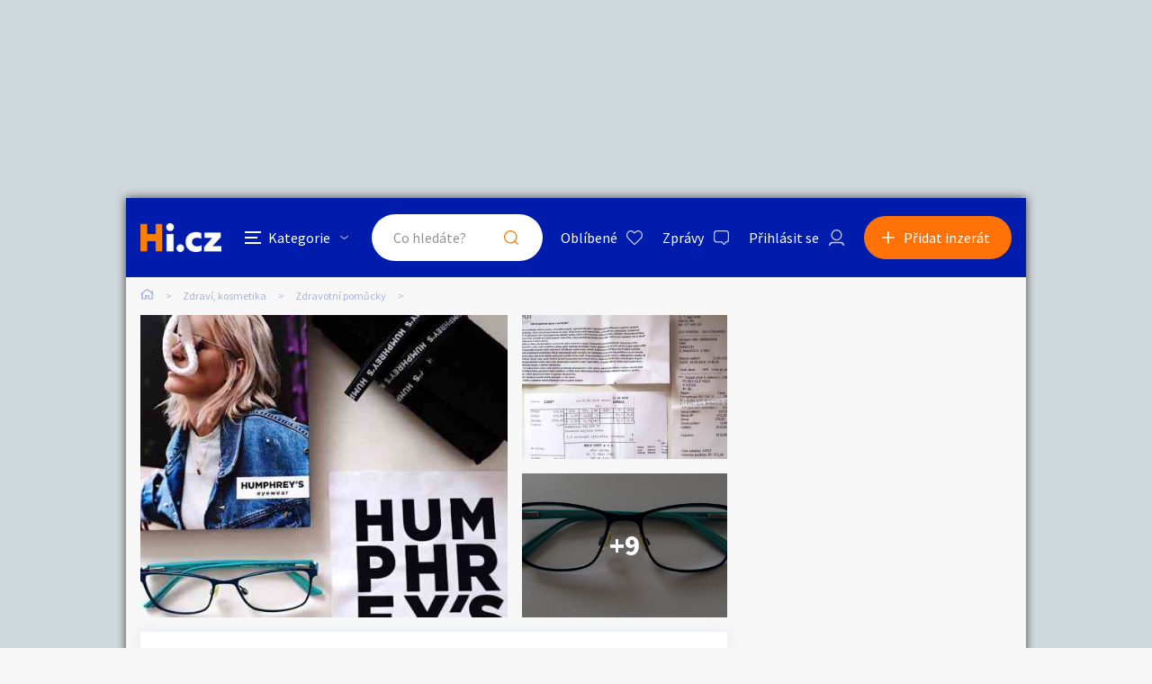

--- FILE ---
content_type: text/html; charset=utf-8
request_url: https://zdravi.hyperinzerce.cz/zdravotni-pomucky/inzerat/13835067745157517509-dioptricke-bryle-humphrey-s-na-blizko-antireflex-nabidka-zlin
body_size: 13341
content:

<!DOCTYPE html>
<html lang="cs">
<head>
    <script>
        window.dataLayer = window.dataLayer || [];
    </script>
    
    

    
<script>
    var dataLayer = window.dataLayer || [];
        dataLayer.push({ 'adStatus': 'Published' });
        dataLayer.push({ 'pageType': 'inzerat' });
</script>




        
<!-- Google Analytics -->
<!-- Analytics are loaded from gtm.js -->
<!-- End Google Analytics -->
<!-- Google Tag Manager -->
<script>
        (function (w, d, s, l, i) {
            w[l] = w[l] || []; w[l].push({
                'gtm.start':
                    new Date().getTime(), event: 'gtm.js'
            }); var f = d.getElementsByTagName(s)[0],
                j = d.createElement(s), dl = l != 'dataLayer' ? '&l=' + l : ''; j.async = true; j.src =
                    'https://www.googletagmanager.com/gtm.js?id=' + i + dl; f.parentNode.insertBefore(j, f);
        })(window, document, 'script', 'dataLayer', 'GTM-5NRXNLV');
</script>
<!-- End Google Tag Manager -->

    <title>Dioptrick&#xE9; br&#xFD;le Humphrey&#x27;s - na bl&#xED;zko, antireflex - bazar - Hyperinzerce.cz</title>
    <meta charset="UTF-8">
    <meta name="viewport" content="width=device-width, initial-scale=1, maximum-scale=1">
    <meta name="theme-color" content="#001CAD">
    <meta name="msapplication-navbutton-color" content="#001CAD">
    <meta name="apple-mobile-web-app-status-bar-style" content="#001CAD">
    <meta name="description" content="Prod&#xE1;m u&#x17E; nevyu&#x17E;it&#xE9; br&#xFD;le zna&#x10D;ky Humphrey&#x27;s n&#x11B;meck&#xE9;ho v&#xFD;robce Eschenbach Optik v&#x10D;etn&#x11B; origin&#xE1;l pouzdra a had&#x159;&#xED;ku.&#xD;&#xA;&#xD;&#xA;Jsou unisex, ale velikostn&#x11B; sp&#xED;&#x161;e d&#xE1;msk&#xE9;, o" />
    <meta name="keywords" content="Zdravotn&#xED;ck&#xE9; pom&#x16F;cky, l&#xE9;k&#xE1;rni&#x10D;ky, pom&#x16F;cky pro invalidy, invalidn&#xED; voz&#xED;ky, berle, d&#xFD;chac&#xED; p&#x159;&#xED;stroje, zdravotnick&#xE1; technika" />
    <meta name="robots" content="index, follow, max-snippet:-1, max-image-preview:large, max-video-preview:-1" />
    <meta property="og:locale" content="cs_CZ" />
    <meta property="og:type" content="website" />
    <meta property="og:title" content="Dioptrick&#xE9; br&#xFD;le Humphrey&#x27;s - na bl&#xED;zko, antireflex - bazar - Hyperinzerce.cz" />
    <meta property="og:description" content="Prod&#xE1;m u&#x17E; nevyu&#x17E;it&#xE9; br&#xFD;le zna&#x10D;ky Humphrey&#x27;s n&#x11B;meck&#xE9;ho v&#xFD;robce Eschenbach Optik v&#x10D;etn&#x11B; origin&#xE1;l pouzdra a had&#x159;&#xED;ku.&#xD;&#xA;&#xD;&#xA;Jsou unisex, ale velikostn&#x11B; sp&#xED;&#x161;e d&#xE1;msk&#xE9;, o" />
    <meta property="og:url" content="https://zdravi.hyperinzerce.cz/zdravotni-pomucky/inzerat/13835067745157517509-dioptricke-bryle-humphrey-s-na-blizko-antireflex-nabidka-zlin" />
    <meta property="og:site_name" content="Hyperinzerce" />
    <meta property="og:image" content="https://images.hyperinzerce.cz/inzeraty/13835067745157517509%2Fthumbnail%2Fb73910651ba347a6879e4bcbb7169ad2.jpg" />
    <meta name="twitter:card" content="summary_large_image" />
    <meta name="twitter:title" content="Dioptrick&#xE9; br&#xFD;le Humphrey&#x27;s - na bl&#xED;zko, antireflex - bazar - Hyperinzerce.cz" />
    <meta name="twitter:description" content="Prod&#xE1;m u&#x17E; nevyu&#x17E;it&#xE9; br&#xFD;le zna&#x10D;ky Humphrey&#x27;s n&#x11B;meck&#xE9;ho v&#xFD;robce Eschenbach Optik v&#x10D;etn&#x11B; origin&#xE1;l pouzdra a had&#x159;&#xED;ku.&#xD;&#xA;&#xD;&#xA;Jsou unisex, ale velikostn&#x11B; sp&#xED;&#x161;e d&#xE1;msk&#xE9;, o" />
    <meta name="twitter:image" content="https://images.hyperinzerce.cz/inzeraty/13835067745157517509%2Fthumbnail%2Fb73910651ba347a6879e4bcbb7169ad2.jpg" />
    <meta name="facebook-domain-verification" content="izeglx9000uet6lk1dkhkquiunpvxt" />
    <meta name="seznam-wmt" content="90IWB30dPZcqmnE5htkuill5oGapD9EL" />

        <link rel="canonical" href="https://zdravi.hyperinzerce.cz/zdravotni-pomucky/inzerat/13835067745157517509-dioptricke-bryle-humphrey-s-na-blizko-antireflex-nabidka-zlin" />   
    <link rel="preconnect" href="https://fonts.gstatic.com">
    <link href="https://fonts.googleapis.com/css2?family=Source+Sans+Pro:wght@300;400;600;700&display=swap" rel="stylesheet" />
    <link rel="shortcut icon" href="/img/favicon.png">
    <link rel="stylesheet" media="all" href="/css/style.css?v=MQAuADAALgAwAC4AMAA=" />
    <link rel="stylesheet" media="print" href="/css/print.css?v=MQAuADAALgAwAC4AMAA=" />
    <script src="https://apis.google.com/js/api:client.js"></script>
    

    <script src="https://cdnjs.cloudflare.com/ajax/libs/jquery/3.4.1/jquery.min.js"></script>
    <script src="https://cdnjs.cloudflare.com/ajax/libs/jquery.mask/1.14.0/jquery.mask.min.js"></script>
    <script src="https://cdnjs.cloudflare.com/ajax/libs/jquery-validate/1.19.1/jquery.validate.min.js"></script>
    <script src="https://cdnjs.cloudflare.com/ajax/libs/jquery-validation-unobtrusive/3.2.11/jquery.validate.unobtrusive.min.js"></script>

    

<script src="/js/scripts.js?v=MQAuADAALgAwAC4AMAA=" defer></script>
<script src="/js/location.js?v=MQAuADAALgAwAC4AMAA="></script>
<script src="/js/login.js?v=MQAuADAALgAwAC4AMAA="></script>
<script src="/js/jquery.validate.messages.js?v=MQAuADAALgAwAC4AMAA="></script>

        <!-- VLM banners -->
        <meta name="referrer" content="no-referrer-when-downgrade" id="referrer-policy-meta">
        <!-- Other banners -->
            <script async src="https://pagead2.googlesyndication.com/pagead/js/adsbygoogle.js?client=ca-pub-9392907167670842" crossorigin="anonymous"></script>

    
    
    
        <script src="https://cdnjs.cloudflare.com/ajax/libs/slick-carousel/1.8.1/slick.min.js"></script>
        <script src="https://cdnjs.cloudflare.com/ajax/libs/jquery.touchswipe/1.6.18/jquery.touchSwipe.min.js"></script>
    

    <script src="/js/ads-detail.js?v=MQAuADAALgAwAC4AMAA="></script>
    <script src="/js/order.js?v=MQAuADAALgAwAC4AMAA="></script>

    

</head>
<body>
    <!-- Google Tag Manager (noscript) -->
<noscript>
    <iframe src="https://www.googletagmanager.com/ns.html?id=GTM-5NRXNLV"
            height="0" width="0" style="display:none;visibility:hidden"></iframe>
</noscript>
<!-- End Google Tag Manager (noscript) -->
    
<!-- Ecomail starts -->
<script type="text/javascript">
    (function (p, l, o, w, i, n, g) {
        if (!p[i]) {
            p.GlobalSnowplowNamespace = p.GlobalSnowplowNamespace || [];
            p.GlobalSnowplowNamespace.push(i);
            p[i] = function () {
                (p[i].q = p[i].q || []).push(arguments);
            };
            p[i].q = p[i].q || []; 
            n = l.createElement(o);
            g = l.getElementsByTagName(o)[0];
            n.async = 1;
            n.src = w;
            g.parentNode.insertBefore(n, g);
        }
    }(window, document, "script", "//d70shl7vidtft.cloudfront.net/ecmtr-2.4.2.js", "ecotrack"));
    window.ecotrack('newTracker', 'cf', 'd2dpiwfhf3tz0r.cloudfront.net', {
        /* Initialise a tracker */
        appId: 'hyperinzerce'
    });
    window.ecotrack('setUserIdFromLocation', 'ecmid');
    window.ecotrack('trackPageView');
</script>
<!-- Ecomail stops -->
    


<input class="user-ad-identifier" id="user-ad-identifier" name="user-ad-identifier" type="hidden" value="13835067745157517509" />

<input id="open-order-modal" name="open-order-modal" type="hidden" value="" />

<div class="c-banner__outer u-mobile-hide">
        <!-- VLM banners -->
        <div id="leaderboard-top" class="c-banner__leaderboard js-banner-leader-main u-mobile-hide"></div>
</div>

<div class="c-main">
    

<div class="c-header-compact__placeholder js-header-compact-placeholder"></div>
<header class="c-header-compact js-header-compact">
    <div class="c-header-compact__container">
        <a href="#" class="c-header-compact__category-switch js-category-switch">
            <div class="c-header-compact__category-switch-icon js-category-switch-icons">
                <div></div>
                <div></div>
                <div></div>
            </div>
            <div class="c-header-compact__category-switch-text">
                Kategorie
            </div>
        </a>
        <a href="https://hyperinzerce.cz" class="c-header-compact__logo" title="Hyperinzerce">
            <img src="/img/logo_hyperinzerce_tmavy_bg.png" class="c-header-compact__logo-img" alt="Hyperinzerce">
        </a>
        <form class="c-header-compact__search js-search-form" method="get" action="/inzeraty/Index">
            <input class="js-data-submit-query" id="IsSearchboxQuery" name="IsSearchboxQuery" type="hidden" value="False" />
            <div class="c-header-compact__search-inner js-search-area">
                <input class="c-header-compact__search-input js-search-input" type="text" name="query" id="search-input-mobile" required placeholder="Co hledáte?" autocomplete="off">
                <button class="c-header-compact__search-button" type="submit">Hledat</button>
                <div class="c-search-results c-search-results--compact js-search-results js-desktop-search"></div>
            </div>
        </form>
        <div class="c-header-compact__buttons">
            <a href="https://hyperinzerce.cz/oblibene-inzeraty" class="c-header__button c-header__button--favourite js-logged-in-only">Oblíbené</a>
            <a href="https://hyperinzerce.cz/moje-zpravy" class="c-header__button c-header__button--messages js-logged-in-only">
                Zprávy
            </a>
                <a href="#" class="js-log-in c-header__button c-header__button--account">Přihlásit se</a>
        </div>
        <div class="c-header-compact__add js-add">
            <a href="#new-ad" class="c-header-compact__add-button">Přidat inzerát</a>
        </div>
    </div>

    
        <div class="c-categories c-categories--subpage js-categories">
    <div class="c-categories__background js-category-switch"></div>
    <div class="c-categories__container">
        <h2 class="c-categories__title">
            Kategorie
        </h2>
        <div class="c-categories__list">
                <a href="https://hyperinzerce.cz/rubriky-inzerce/auto-moto" class="c-categories__item">
                    <div class="c-categories__item-image-container">
                        <img class="c-categories__item-image" src="https://hyperinzerce-images.azureedge.net/static-content/category-icons/www/auto-moto.png" alt="Auto-moto">
                    </div>
                    <h2 class="c-categories__item-title">
                        Auto-moto
                    </h2>
                </a>
                <a href="https://hyperinzerce.cz/rubriky-inzerce/reality-bydleni" class="c-categories__item">
                    <div class="c-categories__item-image-container">
                        <img class="c-categories__item-image" src="https://hyperinzerce-images.azureedge.net/static-content/category-icons/www/reality-bydleni.png" alt="Reality a bydlen&#xED;">
                    </div>
                    <h2 class="c-categories__item-title">
                        Reality a bydlen&#xED;
                    </h2>
                </a>
                <a href="https://hyperinzerce.cz/rubriky-inzerce/seznamka" class="c-categories__item">
                    <div class="c-categories__item-image-container">
                        <img class="c-categories__item-image" src="https://hyperinzerce-images.azureedge.net/static-content/category-icons/www/seznamka.png" alt="Seznamka">
                    </div>
                    <h2 class="c-categories__item-title">
                        Seznamka
                    </h2>
                </a>
                <a href="https://erotika.hyperinzerce.cz/" class="c-categories__item">
                    <div class="c-categories__item-image-container">
                        <img class="c-categories__item-image" src="https://hyperinzerce-images.azureedge.net/static-content/category-icons/www/erotika.png" alt="Erotika">
                    </div>
                    <h2 class="c-categories__item-title">
                        Erotika
                    </h2>
                </a>
                <a href="https://hyperinzerce.cz/rubriky-inzerce/zvirata" class="c-categories__item">
                    <div class="c-categories__item-image-container">
                        <img class="c-categories__item-image" src="https://hyperinzerce-images.azureedge.net/static-content/category-icons/www/zvirata.png" alt="Zv&#xED;&#x159;ata">
                    </div>
                    <h2 class="c-categories__item-title">
                        Zv&#xED;&#x159;ata
                    </h2>
                </a>
                <a href="https://hyperinzerce.cz/rubriky-inzerce/prace-sluzby" class="c-categories__item">
                    <div class="c-categories__item-image-container">
                        <img class="c-categories__item-image" src="https://hyperinzerce-images.azureedge.net/static-content/category-icons/www/prace-sluzby.png" alt="Pr&#xE1;ce a slu&#x17E;by">
                    </div>
                    <h2 class="c-categories__item-title">
                        Pr&#xE1;ce a slu&#x17E;by
                    </h2>
                </a>
                <a href="https://hyperinzerce.cz/rubriky-inzerce/stroje-naradi" class="c-categories__item">
                    <div class="c-categories__item-image-container">
                        <img class="c-categories__item-image" src="https://hyperinzerce-images.azureedge.net/static-content/category-icons/www/stroje-naradi.png" alt="Stroje a n&#xE1;&#x159;ad&#xED;">
                    </div>
                    <h2 class="c-categories__item-title">
                        Stroje a n&#xE1;&#x159;ad&#xED;
                    </h2>
                </a>
                <a href="https://hyperinzerce.cz/rubriky-inzerce/pc-elektro" class="c-categories__item">
                    <div class="c-categories__item-image-container">
                        <img class="c-categories__item-image" src="https://hyperinzerce-images.azureedge.net/static-content/category-icons/www/pc-elektro.png" alt="PC a elektro">
                    </div>
                    <h2 class="c-categories__item-title">
                        PC a elektro
                    </h2>
                </a>
                <a href="https://hyperinzerce.cz/rubriky-inzerce/sport-hobby" class="c-categories__item">
                    <div class="c-categories__item-image-container">
                        <img class="c-categories__item-image" src="https://hyperinzerce-images.azureedge.net/static-content/category-icons/www/sport-hobby.png" alt="Sport a hobby">
                    </div>
                    <h2 class="c-categories__item-title">
                        Sport a hobby
                    </h2>
                </a>
                <a href="https://hyperinzerce.cz/rubriky-inzerce/sberatelstvi" class="c-categories__item">
                    <div class="c-categories__item-image-container">
                        <img class="c-categories__item-image" src="https://hyperinzerce-images.azureedge.net/static-content/category-icons/www/sberatelstvi.png" alt="Sb&#x11B;ratelstv&#xED;">
                    </div>
                    <h2 class="c-categories__item-title">
                        Sb&#x11B;ratelstv&#xED;
                    </h2>
                </a>
                <a href="https://hyperinzerce.cz/rubriky-inzerce/detske-zbozi" class="c-categories__item">
                    <div class="c-categories__item-image-container">
                        <img class="c-categories__item-image" src="https://hyperinzerce-images.azureedge.net/static-content/category-icons/www/detske-zbozi.png" alt="D&#x11B;tsk&#xE9; zbo&#x17E;&#xED;">
                    </div>
                    <h2 class="c-categories__item-title">
                        D&#x11B;tsk&#xE9; zbo&#x17E;&#xED;
                    </h2>
                </a>
                <a href="https://hyperinzerce.cz/rubriky-inzerce/moda-doplnky" class="c-categories__item">
                    <div class="c-categories__item-image-container">
                        <img class="c-categories__item-image" src="https://hyperinzerce-images.azureedge.net/static-content/category-icons/www/moda-doplnky.png" alt="M&#xF3;da a dopl&#x148;ky">
                    </div>
                    <h2 class="c-categories__item-title">
                        M&#xF3;da a dopl&#x148;ky
                    </h2>
                </a>
                <a href="https://hyperinzerce.cz/rubriky-inzerce/kultura" class="c-categories__item">
                    <div class="c-categories__item-image-container">
                        <img class="c-categories__item-image" src="https://hyperinzerce-images.azureedge.net/static-content/category-icons/www/kultura.png" alt="Kultura">
                    </div>
                    <h2 class="c-categories__item-title">
                        Kultura
                    </h2>
                </a>
                <a href="https://hyperinzerce.cz/rubriky-inzerce/cestovani" class="c-categories__item">
                    <div class="c-categories__item-image-container">
                        <img class="c-categories__item-image" src="https://hyperinzerce-images.azureedge.net/static-content/category-icons/www/cestovani.png" alt="Cestov&#xE1;n&#xED;">
                    </div>
                    <h2 class="c-categories__item-title">
                        Cestov&#xE1;n&#xED;
                    </h2>
                </a>
                <a href="https://hyperinzerce.cz/rubriky-inzerce/ostatni" class="c-categories__item">
                    <div class="c-categories__item-image-container">
                        <img class="c-categories__item-image" src="https://hyperinzerce-images.azureedge.net/static-content/category-icons/www/ostatni.png" alt="Ostatn&#xED;">
                    </div>
                    <h2 class="c-categories__item-title">
                        Ostatn&#xED;
                    </h2>
                </a>
        </div>
        <div class="c-categories__footer">
            <a href="#" class="c-categories__add-button js-add">Přidat inzerát</a>
        </div>
    </div>
</div>
    
</header>

<div class="c-breadcrumbs">
    <a href="https://hyperinzerce.cz" class="c-breadcrumbs__item c-breadcrumbs__item--home">
        <img src="/img/icon_home.svg" alt="Home">
    </a>
            <a href="https://zdravi.hyperinzerce.cz/" class="c-breadcrumbs__item root-category-name">Zdrav&#xED;, kosmetika</a>
            <a href="https://zdravi.hyperinzerce.cz/zdravotni-pomucky" class="c-breadcrumbs__item ">Zdravotn&#xED; pom&#x16F;cky</a>
            <span class="c-breadcrumbs__item c-breadcrumbs__item--active"></span>
</div>
    <main class="c-main__container">
        

<div class="js-flash-message-container">
</div>




            <div class="c-gallery u-mobile-hide ">
                <div class="c-gallery__image-container c-gallery__image-container--first">
                    <div class="c-gallery__image c-gallery__image--large c-gallery__image--clickable">
                        <img class="js-gallery-preview-image" src="https://images.hyperinzerce.cz/inzeraty/13835067745157517509%2Fthumbnail%2Fb73910651ba347a6879e4bcbb7169ad2.jpg" alt="Dioptrick&#xE9; br&#xFD;le Humphrey&#x27;s - na bl&#xED;zko, antireflex - foto 1" data-gallery-full-url="https://images.hyperinzerce.cz/inzeraty/13835067745157517509%2Foriginal%2Fb73910651ba347a6879e4bcbb7169ad2.jpg" data-gallery-id="1">
                    </div>
                </div>

                    <div class="c-gallery__image-container c-gallery__image-container--second">
                        <div class="c-gallery__image c-gallery__image--small c-gallery__image--clickable">
                            <img class="js-gallery-preview-image" src="https://images.hyperinzerce.cz/inzeraty/13835067745157517509%2Fthumbnail%2Fd5f4faf425864f1d98bd61414e701107.jpg" alt="Dioptrick&#xE9; br&#xFD;le Humphrey&#x27;s - na bl&#xED;zko, antireflex - foto 2" data-gallery-full-url="https://images.hyperinzerce.cz/inzeraty/13835067745157517509%2Foriginal%2Fd5f4faf425864f1d98bd61414e701107.jpg" data-gallery-id="2">
                        </div>

                            <div class="c-gallery__image c-gallery__image--small c-gallery__image--clickable">
                                <img class="js-gallery-preview-image" src="https://images.hyperinzerce.cz/inzeraty/13835067745157517509%2Fthumbnail%2F0e835a0b854a478b9a5a89c053ab7628.jpg" alt="Dioptrick&#xE9; br&#xFD;le Humphrey&#x27;s - na bl&#xED;zko, antireflex - foto 3" data-gallery-full-url="https://images.hyperinzerce.cz/inzeraty/13835067745157517509%2Foriginal%2F0e835a0b854a478b9a5a89c053ab7628.jpg" data-gallery-id="3">

                                    <a href="#" class="c-gallery__more-link js-open-gallery-list">+9</a>
                            </div>
                    </div>
            </div>
            <div class="c-gallery-list js-gallery-list ">
                <div class="c-gallery-list__container">
                    <div class="c-gallery-list__header">
                        <a class="c-gallery-list__switch js-open-gallery-detail" title="Velké zobrazení">
                            <span class="c-gallery-list__switch-icon"></span>
                            Velké zobrazení
                        </a>
                        <div class="c-gallery-list__title">12 fotografi&#xED;</div>
                        <a class="c-gallery-list__close js-gallery-close" title="Zavřít">Zavřít</a>
                    </div>
                    <div class="c-gallery-list__item-container c-gallery-list__item-container--loading js-gallery">
                                <div class="c-gallery-list__item" tabindex="0" role="tabpanel">
                                    <img src="https://images.hyperinzerce.cz/inzeraty/13835067745157517509%2Fthumbnail%2Fb73910651ba347a6879e4bcbb7169ad2.jpg" alt="Dioptrick&#xE9; br&#xFD;le Humphrey&#x27;s - na bl&#xED;zko, antireflex - foto 1" class="js-gallery-item" data-gallery-full-url="https://images.hyperinzerce.cz/inzeraty/13835067745157517509%2Foriginal%2Fb73910651ba347a6879e4bcbb7169ad2.jpg">
                                </div>
                                <div class="c-gallery-list__item" tabindex="0" role="tabpanel">
                                    <img src="https://images.hyperinzerce.cz/inzeraty/13835067745157517509%2Fthumbnail%2Fd5f4faf425864f1d98bd61414e701107.jpg" alt="Dioptrick&#xE9; br&#xFD;le Humphrey&#x27;s - na bl&#xED;zko, antireflex - foto 2" class="js-gallery-item" data-gallery-full-url="https://images.hyperinzerce.cz/inzeraty/13835067745157517509%2Foriginal%2Fd5f4faf425864f1d98bd61414e701107.jpg">
                                </div>
                                <div class="c-gallery-list__item" tabindex="0" role="tabpanel">
                                    <img src="https://images.hyperinzerce.cz/inzeraty/13835067745157517509%2Fthumbnail%2F0e835a0b854a478b9a5a89c053ab7628.jpg" alt="Dioptrick&#xE9; br&#xFD;le Humphrey&#x27;s - na bl&#xED;zko, antireflex - foto 3" class="js-gallery-item" data-gallery-full-url="https://images.hyperinzerce.cz/inzeraty/13835067745157517509%2Foriginal%2F0e835a0b854a478b9a5a89c053ab7628.jpg">
                                </div>
                                <div class="c-gallery-list__item" tabindex="0" role="tabpanel">
                                    <img src="https://images.hyperinzerce.cz/inzeraty/13835067745157517509%2Fthumbnail%2F8ac50124e6a94cbe95a5b6e2100c60db.jpg" alt="Dioptrick&#xE9; br&#xFD;le Humphrey&#x27;s - na bl&#xED;zko, antireflex - foto 4" class="js-gallery-item" data-gallery-full-url="https://images.hyperinzerce.cz/inzeraty/13835067745157517509%2Foriginal%2F8ac50124e6a94cbe95a5b6e2100c60db.jpg">
                                </div>
                                <div class="c-gallery-list__item" tabindex="0" role="tabpanel">
                                    <img src="https://images.hyperinzerce.cz/inzeraty/13835067745157517509%2Fthumbnail%2F75bb1419ea6749a2bed4b1f633694272.jpg" alt="Dioptrick&#xE9; br&#xFD;le Humphrey&#x27;s - na bl&#xED;zko, antireflex - foto 5" class="js-gallery-item" data-gallery-full-url="https://images.hyperinzerce.cz/inzeraty/13835067745157517509%2Foriginal%2F75bb1419ea6749a2bed4b1f633694272.jpg">
                                </div>
                                <div class="c-gallery-list__item" tabindex="0" role="tabpanel">
                                    <img src="https://images.hyperinzerce.cz/inzeraty/13835067745157517509%2Fthumbnail%2Fbcfd536ab12d495098fed7c7021f0744.jpg" alt="Dioptrick&#xE9; br&#xFD;le Humphrey&#x27;s - na bl&#xED;zko, antireflex - foto 6" class="js-gallery-item" data-gallery-full-url="https://images.hyperinzerce.cz/inzeraty/13835067745157517509%2Foriginal%2Fbcfd536ab12d495098fed7c7021f0744.jpg">
                                </div>
                                <div class="c-gallery-list__item" tabindex="0" role="tabpanel">
                                    <img src="https://images.hyperinzerce.cz/inzeraty/13835067745157517509%2Fthumbnail%2F97fa456780d64f9b9e263729969abcf7.jpg" alt="Dioptrick&#xE9; br&#xFD;le Humphrey&#x27;s - na bl&#xED;zko, antireflex - foto 7" class="js-gallery-item" data-gallery-full-url="https://images.hyperinzerce.cz/inzeraty/13835067745157517509%2Foriginal%2F97fa456780d64f9b9e263729969abcf7.jpg">
                                </div>
                                <div class="c-gallery-list__item" tabindex="0" role="tabpanel">
                                    <img src="https://images.hyperinzerce.cz/inzeraty/13835067745157517509%2Fthumbnail%2Fe3588011fd8f4c17802386f8e134e53a.jpg" alt="Dioptrick&#xE9; br&#xFD;le Humphrey&#x27;s - na bl&#xED;zko, antireflex - foto 8" class="js-gallery-item" data-gallery-full-url="https://images.hyperinzerce.cz/inzeraty/13835067745157517509%2Foriginal%2Fe3588011fd8f4c17802386f8e134e53a.jpg">
                                </div>
                                <div class="c-gallery-list__item" tabindex="0" role="tabpanel">
                                    <img src="https://images.hyperinzerce.cz/inzeraty/13835067745157517509%2Fthumbnail%2F6f92401ad374423e8a604881141521d7.jpg" alt="Dioptrick&#xE9; br&#xFD;le Humphrey&#x27;s - na bl&#xED;zko, antireflex - foto 9" class="js-gallery-item" data-gallery-full-url="https://images.hyperinzerce.cz/inzeraty/13835067745157517509%2Foriginal%2F6f92401ad374423e8a604881141521d7.jpg">
                                </div>
                                <div class="c-gallery-list__item" tabindex="0" role="tabpanel">
                                    <img src="https://images.hyperinzerce.cz/inzeraty/13835067745157517509%2Fthumbnail%2Fcd1dbff876894eb195338a1f7206c21e.jpg" alt="Dioptrick&#xE9; br&#xFD;le Humphrey&#x27;s - na bl&#xED;zko, antireflex - foto 10" class="js-gallery-item" data-gallery-full-url="https://images.hyperinzerce.cz/inzeraty/13835067745157517509%2Foriginal%2Fcd1dbff876894eb195338a1f7206c21e.jpg">
                                </div>
                                <div class="c-gallery-list__item" tabindex="0" role="tabpanel">
                                    <img src="https://images.hyperinzerce.cz/inzeraty/13835067745157517509%2Fthumbnail%2F1751d51fef854e93bb8d62a491f5c1a6.jpg" alt="Dioptrick&#xE9; br&#xFD;le Humphrey&#x27;s - na bl&#xED;zko, antireflex - foto 11" class="js-gallery-item" data-gallery-full-url="https://images.hyperinzerce.cz/inzeraty/13835067745157517509%2Foriginal%2F1751d51fef854e93bb8d62a491f5c1a6.jpg">
                                </div>
                                <div class="c-gallery-list__item" tabindex="0" role="tabpanel">
                                    <img src="https://images.hyperinzerce.cz/inzeraty/13835067745157517509%2Fthumbnail%2F089adb002756487b8980252832b4a28d.jpg" alt="Dioptrick&#xE9; br&#xFD;le Humphrey&#x27;s - na bl&#xED;zko, antireflex - foto 12" class="js-gallery-item" data-gallery-full-url="https://images.hyperinzerce.cz/inzeraty/13835067745157517509%2Foriginal%2F089adb002756487b8980252832b4a28d.jpg">
                                </div>
                    </div>
                    <div class="slick-current-slide"></div>
                </div>
            </div>
            <div class="c-gallery-detail js-gallery-detail">
                <div class="c-gallery-detail__container">
                    <div class="c-gallery-detail__header">
                        <a class="c-gallery-detail__switch js-open-gallery-list" title="Náhledy">
                            <span class="c-gallery-detail__switch-icon"></span>
                            Náhledy
                        </a>
                        <div class="c-gallery-detail__counter">
                            <span class="c-gallery-detail__counter-active js-gallery-current">1</span>
                            <span class="c-gallery-detail__counter-separator">/</span>
                            <span class="c-gallery-detail__counter-total js-gallery-total">12</span>
                        </div>
                        <a class="c-gallery-detail__close js-gallery-close" title="Zavřít">Zavřít</a>
                    </div>
                    <div class="c-gallery-detail__pic-container">
                        <a class="c-gallery-detail__pic-prev js-gallery-prev" style="display: none;"></a>
                        <div class="c-gallery-detail__pic">
                            <img src="https://images.hyperinzerce.cz/inzeraty/13835067745157517509%2Foriginal%2Fb73910651ba347a6879e4bcbb7169ad2.jpg" class="js-gallery-cache-prev c-gallery-detail__cache" alt="">
                            <img src="https://images.hyperinzerce.cz/inzeraty/13835067745157517509%2Foriginal%2Fb73910651ba347a6879e4bcbb7169ad2.jpg" class="js-gallery-large-pic" alt="Dioptrick&#xE9; br&#xFD;le Humphrey&#x27;s - na bl&#xED;zko, antireflex - foto 1">
                            <img src="https://images.hyperinzerce.cz/inzeraty/13835067745157517509%2Foriginal%2Fb73910651ba347a6879e4bcbb7169ad2.jpg" class="js-gallery-cache-next c-gallery-detail__cache" alt="">
                        </div>
                        <a class="c-gallery-detail__pic-next js-gallery-next"></a>
                    </div>
                    <div class="c-gallery-detail__footer">Dioptrick&#xE9; br&#xFD;le Humphrey&#x27;s - na bl&#xED;zko, antireflex</div>
                </div>
                <div class="c-gallery-detail__banner">
                        <!-- VLM banners -->
                        <div id="skyscraper-1"></div>
                </div>
            </div>


        <div class="c-ad-detail ">
            <div class="c-ad-detail__header">
                <div class="c-ad-detail__header-main">
                    <h1 class="c-ad-detail__header-title">Dioptrick&#xE9; br&#xFD;le Humphrey&#x27;s - na bl&#xED;zko, antireflex</h1>
                    <div class="c-ad-detail__header-info">
                        <div class="c-ad-detail__header-info-location js-ad-detail-location">Zl&#xED;n</div>
                        <div class="c-ad-detail__header-info-date"><span>17. 10. 2021 - 23:16</span>
                        </div>
                    </div>
                </div>
                    <div class="c-ad-detail__header-social">
                        <a href="#" class="c-ad-detail__header-social-button c-ad-detail__header-social-button--share js-toggle-share">Sdílet</a>
                            <a href="#" data-identifier="13835067745157517509" class="c-ad-detail__header-social-button c-ad-detail__header-social-button--add js-favourite-ad js-logged-in-only ">Přidat</a>
                        <div class="c-share js-share-container">
                            <a href="#" class="c-share__close js-close-share"></a>
                            <div class="c-share__title">Sdílet inzerát</div>
                            <div class="c-share__button-container">
                                <a href="#" class="c-share__button c-share__button--copy js-copy-url">Kopírovat do schránky</a>
                                <div class="c-share__button c-share__button--fb" data-href="https://developers.facebook.com/docs/plugins/" data-layout="button_count" data-size="small">
                                    <a target="_blank" href="https://www.facebook.com/sharer/sharer.php?u=https://zdravi.hyperinzerce.cz/zdravotni-pomucky/inzerat/13835067745157517509-dioptricke-bryle-humphrey-s-na-blizko-antireflex-nabidka-zlin&amp;src=sdkpreparse" class="fb-xfbml-parse-ignore">Sdílet na Facebooku</a>
                                </div>
                            </div>

                            


                        </div>
                    </div>
            </div>
            <div class="js-detail-info-0">
                
<div class="c-ad-detail__info">
    <div class="c-ad-detail__info-price js-ad-detail-price">
        <span>1 399&nbsp;Kč</span>
    </div>
    <div class="c-ad-detail__info-seller-container">
        <div class="c-ad-detail__info-seller-title">Prod&#xE1;vaj&#xED;c&#xED;</div>
        <div class="c-ad-detail__info-seller">
            <a class="c-ad-detail__info-seller-name" href="https://hyperinzerce.cz/profil/518444975-mr-awenec">
                Mr.Awenec
            </a>
        </div>
    </div>
    <div class="c-ad-detail__info-button-container">
                <a href="#message" class="c-ad-detail__info-button js-toggle-message-popup js-interest-button" title="" data-type="SupplyEnum">Mám zájem</a>
    </div>
</div>


            </div>
            <div class="c-ad-detail__description">
                <h2 class="c-ad-detail__title c-ad-detail__title--margin-S">Popis</h2>
                <div class="c-ad-detail__description-text">
                    Prod&#225;m už nevyužit&#233; br&#253;le značky Humphrey&#39;s německ&#233;ho v&#253;robce Eschenbach Optik včetně origin&#225;l pouzdra a hadř&#237;ku.<br>
<br>
Jsou unisex, ale velikostně sp&#237;še d&#225;msk&#233;, obroučky jsou kovov&#233;, nožičky plastov&#233;. Průměr jedn&#233; obroučky 51 mm, š&#237;řka můstku přes nos 17 mm, d&#233;lka nožiček 135 mm.<br>
<br>
Plastov&#225; tvrzen&#225; skla se 7 antireflexn&#237;mi vrstvami, bohužel si nejsem jist&#225; dioptriemi, protože na předpisu a &#250;čtence (i dalš&#237; hodnoty viz foto) se &#250;daje liš&#237; a už to nem&#225;m jak zjistit, ale přikl&#225;n&#237;m se k variantě LEV&#201; oko + 1,75 a PRAV&#201; + 0,75. Nejl&#233;pe ověřit vyzkoušen&#237;m osobně nebo si nechat čočky vyměnit za vlastn&#237;.<br>
<br>
Bez vad, nošen&#233; pouze doma ke čten&#237;.<br>
<br>
<br>
<br>
Osobn&#237; odběr nebo + 65 Kč poštovn&#233; do Bal&#237;kovny po platbě předem (na dob&#237;rku jen po uhrazen&#237; č&#225;stky  na poštovn&#233; předem).<br>
<br>
<br>
KONTAKT PROS&#205;M MEJLEM<br>


                </div>
            </div>



            <div class="c-ad-detail__banner-mobile">
                    <!-- VLM banners -->
                    <div id="m-square-1" class="c-banner__square u-desktop-hide"></div>
            </div>

                <div class="c-ad-detail__basic-info">
                    <h2 class="c-ad-detail__title">Základní údaje</h2>
                    <div class="c-ad-detail__basic-info-container">
                        <div class="c-ad-detail__basic-info-item">
                            <div class="c-ad-detail__basic-info-item-label">Oblast inzerce</div>
                            <div class="c-ad-detail__basic-info-item-content">Zl&#xED;n</div>
                        </div>
                        <div class="c-ad-detail__basic-info-item">
                            <div class="c-ad-detail__basic-info-item-label">Druh inzerátu</div>
                            <div class="c-ad-detail__basic-info-item-content">soukromá inzerce</div>
                        </div>
                        <div class="c-ad-detail__basic-info-item">
                            <div class="c-ad-detail__basic-info-item-label">Číslo inzerátu</div>
                            <div class="c-ad-detail__basic-info-item-content">13835067745157517509</div>
                        </div>
                    </div>
                </div>
                <div class="js-detail-info-1 u-print-hide">
                    
<div class="c-ad-detail__info">
    <div class="c-ad-detail__info-price js-ad-detail-price">
        <span>1 399&nbsp;Kč</span>
    </div>
    <div class="c-ad-detail__info-seller-container">
        <div class="c-ad-detail__info-seller-title">Prod&#xE1;vaj&#xED;c&#xED;</div>
        <div class="c-ad-detail__info-seller">
            <a class="c-ad-detail__info-seller-name" href="https://hyperinzerce.cz/profil/518444975-mr-awenec">
                Mr.Awenec
            </a>
        </div>
    </div>
    <div class="c-ad-detail__info-button-container">
                <a href="#message" class="c-ad-detail__info-button js-toggle-message-popup js-interest-button" title="" data-type="SupplyEnum">Mám zájem</a>
    </div>
</div>


                </div>
                <div class="c-ad-detail__buttons-container">
                    <a href="#" class="c-ad-detail__button c-ad-detail__button--print js-detail-print" title="Vytisknout">Vytisknout</a>
                    <a href="#" class="c-ad-detail__button c-ad-detail__button--report js-report-popup-toggle" title="Nahlásit">Nahlásit</a>
                </div>
        </div>

            <div class="c-shortlist c-shortlist--pt">
                
    <div class="c-shortlist">
        <div class="c-shortlist__header">
            <h2 class="c-shortlist__header-title">Podobn&#xE9; inzer&#xE1;ty</h2>
                <a href="https://hyperinzerce.cz/inzeraty/Index?category=3010" class="c-shortlist__header-link">Zobrazit vše</a>
        </div>
            <div class="c-shortlist__item-container">
                    
<a href="https://zdravi.hyperinzerce.cz/zdravotni-pomucky/inzerat/64708257687256154254-diagnostika-zdravi-nabidka-kraj-vysocina" class="c-shortlist__item " data-id="64708257687256154254">

    <div class="c-shortlist__item-image-container">
        <img class="c-shortlist__item-image" src="https://images.hyperinzerce.cz/inzeraty/64708257687256154254%2Fthumbnail%2Fa83aa2f0a68a4dceb7ee5d58f4453d6b.jpg" alt="DIAGNOSTIKA ZDRAV&#xCD;">
    </div>
    <h3 class="c-shortlist__item-title">DIAGNOSTIKA ZDRAV&#xCD;</h3>
    <div class="c-shortlist__item-price">
        <span>750&nbsp;Kč</span>
    </div>
    <div class="c-shortlist__item-distance">Kraj Vyso&#x10D;ina</div>
</a>


                    
<a href="https://zdravi.hyperinzerce.cz/zdravotni-pomucky/inzerat/37896157176455924127-ochranne-rousky-nabidka-moravskoslezsky-kraj" class="c-shortlist__item " data-id="37896157176455924127">

    <div class="c-shortlist__item-image-container">
        <img class="c-shortlist__item-image" src="https://images.hyperinzerce.cz/inzeraty/37896157176455924127/thumbnail/15530781-ochranne-rousky-001.jpg" alt="Ochrann&#xE9; rou&#x161;ky">
    </div>
    <h3 class="c-shortlist__item-title">Ochrann&#xE9; rou&#x161;ky</h3>
    <div class="c-shortlist__item-price">
        <span>9&nbsp;Kč</span>
    </div>
    <div class="c-shortlist__item-distance">Moravskoslezsk&#xFD; kraj</div>
</a>


                    
<a href="https://zdravi.hyperinzerce.cz/zdravotni-pomucky/inzerat/15115665391573531609-krabicka-na-leky-nausnice-nabidka-jesenik" class="c-shortlist__item " data-id="15115665391573531609">

    <div class="c-shortlist__item-image-container">
        <img class="c-shortlist__item-image" src="https://images.hyperinzerce.cz/inzeraty/15115665391573531609%2Fthumbnail%2F0321ff4915c648629856ffab708380b9.jpg" alt="Krabi&#x10D;ka  na l&#xE9;ky, nau&#x161;nice.">
    </div>
    <h3 class="c-shortlist__item-title">Krabi&#x10D;ka  na l&#xE9;ky, nau&#x161;nice.</h3>
    <div class="c-shortlist__item-price">
        <span>79&nbsp;Kč</span>
    </div>
    <div class="c-shortlist__item-distance">Jesen&#xED;k</div>
</a>


                    
<a href="https://zdravi.hyperinzerce.cz/zdravotni-pomucky/inzerat/86009087517462849672-viceucelova-zidlicka-leifheit-nabidka-brusperk" class="c-shortlist__item " data-id="86009087517462849672">

    <div class="c-shortlist__item-image-container">
        <img class="c-shortlist__item-image" src="https://images.hyperinzerce.cz/inzeraty/86009087517462849672%2Fthumbnail%2Fcd6213633eb948469f6ef1f5bf894fd8.JPG" alt="V&#xED;ce&#xFA;&#x10D;elov&#xE1; &#x17E;idli&#x10D;ka Leifheit">
    </div>
    <h3 class="c-shortlist__item-title">V&#xED;ce&#xFA;&#x10D;elov&#xE1; &#x17E;idli&#x10D;ka Leifheit</h3>
    <div class="c-shortlist__item-price">
        <span>500&nbsp;Kč</span>
    </div>
    <div class="c-shortlist__item-distance">Bru&#x161;perk</div>
</a>


                    
<a href="https://zdravi.hyperinzerce.cz/zdravotni-pomucky/inzerat/81348006837504648072-antidekubitni-matrace-nabidka-praha" class="c-shortlist__item " data-id="81348006837504648072">

    <div class="c-shortlist__item-image-container">
        <img class="c-shortlist__item-image" src="https://images.hyperinzerce.cz/inzeraty/81348006837504648072%2Fthumbnail%2F6c45346fdcdb4ad19adf8d95b7908e38.jpg" alt="Antidekubitn&#xED; matrace">
    </div>
    <h3 class="c-shortlist__item-title">Antidekubitn&#xED; matrace</h3>
    <div class="c-shortlist__item-price">
        <span>1 800&nbsp;Kč</span>
    </div>
    <div class="c-shortlist__item-distance">Praha</div>
</a>


            </div>
    </div>

            </div>
    </main>
    <div class="c-main__banners u-mobile-hide js-side-banners">
        <div class="c-main__banners-item">
                <!-- VLM banners -->
                <div id="skyscraper-1" class="c-banner__square"></div>
        </div>
        <div class="c-main__banners-item">
                <!-- VLM banners -->
                <div id="square-1" class="c-banner__square"></div>
        </div>
    </div>
</div>

    <!-- VLM banners -->
    <div id="leaderboard-bottom" class="c-banner__leaderboard c-banner__leaderboard--footer u-mobile-hide"></div>
    <div id="m-square-2" class="c-banner__square u-desktop-hide"></div>

<div class="c-message-popup js-message-popup">
    

<div class="o-close-bg js-toggle-message-popup"></div>
<form class="c-message-popup__form" id="send-message" method="post" action="/inzeraty/SendMessage">
    <div class="c-message-popup__container">
        <div class="c-message-popup__header">
            <h2 class="c-message-popup__title">Dioptrick&#xE9; br&#xFD;le Humphrey&#x27;s - na bl&#xED;zko, antireflex</h2>
            <a class="o-button o-button--popup-close js-toggle-message-popup" href="#">
                <img class="o-button__image" src="/img/icon_zavrit_white.svg" alt="Zavřít">
                Zavřít
            </a>
        </div>
        <strong class="c-message-popup__sub-title">Prod&#xE1;vaj&#xED;c&#xED;</strong>
        <div class="c-message-popup__info">
            <div class="c-message-popup__info-item c-message-popup__info-item--name">Mr.Awenec</div>
        </div>
        <div class="o-counter js-counter">
            <div class="c-message-popup__sub-title">
                <span>Pošlete uživateli zprávu</span>
                <div class="o-counter__container">
                    <span class="o-counter__number js-counter-target">0</span> / <span class="js-counter-limit">1000</span>
                </div>
            </div>
            <div class="c-message-popup__input-container">
                <textarea maxlength="1000" class="c-message-popup__input js-counter-source" placeholder="Začněte psát..." data-val="true" data-val-maxlength="Text zpr&#xE1;vy nesm&#xED; b&#xFD;t v&#x11B;t&#x161;&#xED; ne&#x17E; tis&#xED;c znak&#x16F;." data-val-maxlength-max="1000" data-val-required="Text zpr&#xE1;vy mus&#xED; b&#xFD;t vypln&#x11B;n." id="Content" name="Content">
</textarea>
                <span class="text-danger field-validation-valid" data-valmsg-for="Content" data-valmsg-replace="true"></span>
            </div>
        </div>
        <input data-val="true" data-val-required="The AdId field is required." id="AdId" name="AdId" type="hidden" value="13835067745157517509" />
        <input data-val="true" data-val-required="The IsUserLogged field is required." id="IsUserLogged" name="IsUserLogged" type="hidden" value="False" />
        <div class="c-message-popup__footer">
            <button type="submit" class="c-message-popup__button o-button">Odeslat zprávu</button>
        </div>
    </div>
<input name="__RequestVerificationToken" type="hidden" value="CfDJ8BjPIMJtxW9LjOhqtCx8zalVvmfG6QECk7-G5Q0QpjC5Qpo2NJ5MVa1BxzkCjPMOdXnR_KMOjXk0NJgV1zt06WFWr0XTEf-7XAszzzAiWgHnuPRFdtsb2LFN0U6uvId02VbH8344tnH6qFyrb7CMk8U" /></form>
</div>


<div class="c-popup js-report-popup">
    <div class="o-close-bg js-close-user-popup"></div>
    <form class="c-popup__container" id="js-report-form" action="/inzeraty/Report" method="post">
        <input type="hidden" id="AdIdentifier" name="AdIdentifier" value="13835067745157517509" />
        <div class="c-popup__header">
            <h2 class="c-popup__title">Nahlásit inzerát</h2>
            <a class="o-button o-button--popup-close js-report-popup-toggle" href="#">
                <img class="o-button__image" src="/img/icon_zavrit_white.svg" alt="Zavřít">
                Zavřít
            </a>
        </div>
        <div class="js-report-content">
            <div class="c-popup__input-container">
                <select class="u-fullwidth js-report-select" data-val="true" data-val-required="Vyberte d&#x16F;vod nahl&#xE1;&#x161;en&#xED; inzer&#xE1;tu." id="Reason" name="Reason"><option></option>
<option value="misleading-information">Klamav&#xE9; &#xFA;daje v inzer&#xE1;tu</option>
<option value="fraud">Podvodn&#xE9; jedn&#xE1;n&#xED;</option>
<option value="sexually-inappropriate">Sexu&#xE1;ln&#x11B; nevhodn&#xFD; obsah</option>
<option value="information-misuse">Zneu&#x17E;it&#xED; fotografi&#xED; / osobn&#xED;ch &#xFA;daj&#x16F;</option>
<option value="wrong-categorization">&#x160;patn&#xE9; za&#x159;azen&#xED; do kategorie</option>
<option value="other">Jin&#xE9;</option>
</select>
                <div><span class="field-validation-valid" data-valmsg-for="Reason" data-valmsg-replace="true"></span></div>
            </div>
            <div class="c-popup__input-container c-popup__input-container--hidden js-report-other-container">
                <div class="o-counter js-counter">
                    <div class="o-counter__container o-counter--mb o-counter--align-right">
                        <span class="o-counter__number js-counter-target">0</span> / <span class="js-counter-limit">2000</span>
                    </div>
                    <textarea class="c-popup__textarea js-counter-source" placeholder="Napište nám, co je špatně..." disabled data-val="true" data-val-maxlength="Zadejte maxim&#xE1;ln&#x11B; 2 000 znak&#x16F;." data-val-maxlength-max="2000" data-val-requiredforvalue="Napi&#x161;te n&#xE1;m co je na inzer&#xE1;tu &#x161;patn&#x11B;." data-val-requiredforvalue-property="Reason" data-val-requiredforvalue-value="other" id="ReporterMessage" maxlength="2000" name="ReporterMessage">
</textarea>
                    <span class="field-validation-valid" data-valmsg-for="ReporterMessage" data-valmsg-replace="true"></span>
                </div>
            </div>
            <div class="c-popup__footer c-popup__footer--on-right">
                <button type="submit" class="c-popup__button o-button js-report-button">Nahlásit</button>
            </div>
        </div>
        <div class="c-popup__message c-popup__message--success c-popup__message--hidden js-report-message">
            Děkujeme za zpětnou vazbu! Inzerát byl nahlášen!
        </div>
    <input name="__RequestVerificationToken" type="hidden" value="CfDJ8BjPIMJtxW9LjOhqtCx8zalVvmfG6QECk7-G5Q0QpjC5Qpo2NJ5MVa1BxzkCjPMOdXnR_KMOjXk0NJgV1zt06WFWr0XTEf-7XAszzzAiWgHnuPRFdtsb2LFN0U6uvId02VbH8344tnH6qFyrb7CMk8U" /></form>
</div>


<div class="c-new-ad__step-3 js-step-3"></div>





    <div id="js-popup-container"></div>

    
<footer class="c-footer js-footer">
    <div class="c-footer__container">
        
            <div class="c-footer__social">
                <div class="c-footer__social-image-desktop">
                    <a href="https://hyperinzerce.cz" title="Hyperinzerce"><img src="/img/logo_paticka.png" alt="Hyperinzerce"></a>
                </div>
                <div class="c-footer__social-image-mobile">
                    <img src="/img/logo_paticka.png" alt="Hyperinzerce">
                </div>
                <div class="c-footer__social-item-container">
                    <a class="c-footer__social-item c-footer__social-item--fb" target="_blank" href="https://www.facebook.com/hyperinzerce" title="Facebook">
                        <img src="/img/icon_facebook.svg" alt="Facebook">
                    </a>
                    <a class="c-footer__social-item c-footer__social-item--ig" target="_blank" href="https://www.instagram.com/hyperinzerce/?hl=cs" title="Instagram">
                        <img src="/img/icon_instagram.svg" alt="Instagram">
                    </a>
                </div>
            </div>
            

<ul class="c-footer__menu">
    <li class="c-footer__menu-column">
        <h2 class="c-footer__title c-footer__title--lined">V&#x161;e o inzerci</h2>
        <div class="c-footer__menu-link-container">
            <a href="https://hyperinzerce.cz/kreditove-balicky" class="c-footer__menu-link">Kreditové balíčky</a>
            <a href="https://hyperinzerce.cz/cenik" class="c-footer__menu-link">Cen&#xED;k</a>
            <a href="https://hyperinzerce.cz/topovani-inzeratu" class="c-footer__menu-link">Topov&#xE1;n&#xED; inzer&#xE1;t&#x16F;</a>
            <a href="https://hyperinzerce.cz/rady-pro-bezpecne-obchodovani" class="c-footer__menu-link">Rady pro bezpe&#x10D;n&#xE9; obchodov&#xE1;n&#xED;</a>
            <a href="https://hyperinzerce.cz/napoveda" class="c-footer__menu-link">N&#xE1;pov&#x11B;da</a>
            <a href="https://hyperinzerce.cz/provozni-podminky" class="c-footer__menu-link">Provozn&#xED; podm&#xED;nky</a>
            <a href="https://hyperinzerce.cz/pravidla-inzerce" class="c-footer__menu-link">Pravidla inzerce</a>
            <a href="javascript:Didomi.preferences.show()" class="c-footer__menu-link">Nastavení soukromí</a>
        </div>
    </li>
    <li class="c-footer__menu-column">
        <h2 class="c-footer__title c-footer__title--lined">O spole&#x10D;nosti</h2>
        <div class="c-footer__menu-link-container">
            <a href="https://hyperinzerce.cz/informace-o-zpracovani-osobnich-udaju" class="c-footer__menu-link">Informace o zpracov&#xE1;n&#xED; osobn&#xED;ch &#xFA;daj&#x16F;</a>
            <a href="https://hyperinzerce.cz/obchodni-podminky" class="c-footer__menu-link">Obchodn&#xED; podm&#xED;nky</a>
            <a href="https://hyperinzerce.cz/kontakty" class="c-footer__menu-link">Kontakty</a>
        </div>
    </li>
    <li class="c-footer__menu-column">
        <h2 class="c-footer__title c-footer__title--lined">Technická podpora</h2>
        <div class="c-footer__menu-contact">
            <a class="c-footer__menu-contact-link" href="mailto:podpora@hyperinzerce.cz">podpora@hyperinzerce.cz</a>
            <div class="c-footer__menu-contact-info">
                <div class="c-footer__menu-contact-info-left">pondělí - čtvrtek</div>
                <div class="c-footer__menu-contact-info-right">8:30 - 17:00</div>
            </div>
        </div>
    </li>
</ul>


        
        
<div class="c-footer__news">
    <h2 class="c-footer__title">Nejzajímavější inzeráty do vašeho emailu?</h2>
    <div class="c-footer__news-text">
        Zadejte vaši emailovou adresu a přidejte se k odběru těch nejlepších inzerátu z našeho serveru do vašeho emailu.
    </div>
    <form action="/Users/SubscribeNewsletter" method="post">
        <div class="c-footer__news-form">
            <input class="c-footer__news-input" id="news-email-address" placeholder="Emailová adresa" type="text" data-val="true" data-val-maxlength="E-mail mus&#xED; m&#xED;t maxim&#xE1;ln&#xED; d&#xE9;lku 50 znak&#x16F;." data-val-maxlength-max="50" data-val-regex="E-mail m&#xE1; nespr&#xE1;vn&#xFD; form&#xE1;t." data-val-regex-pattern="^([a-zA-Z0-9.!#$%&amp;&#x27;*&#x2B;/=?^_`{|}~-]&#x2B;)@([a-zA-Z0-9_\-]&#x2B;)(\.([a-zA-Z]{1,}))&#x2B;$" data-val-required="Zadejte e-mail." maxlength="50" name="Email" value="">
            <input class="c-footer__news-button" type="submit" value="Registrovat">
        </div>
        <div>
            <span class="field-validation-valid" data-valmsg-for="Email" data-valmsg-replace="true" />
        </div>
        <div class="c-footer__news-consent">
            <label class="c-footer__news-consent-checkbox o-checkbox" for="IsConsentGranted">
                <input class="o-checkbox__input" type="checkbox" data-val="true" data-val-required="The IsConsentGranted field is required." data-val-requiredconsent="Souhlas s obchodn&#xED;mi podm&#xED;nkami a se zpracov&#xE1;n&#xED;m osobn&#xED;ch &#xFA;daj&#x16F; mus&#xED; b&#xFD;t ud&#x11B;len." id="IsConsentGranted" name="IsConsentGranted" value="true">
                <div class="o-checkbox__graphics"></div>
            </label>
            <div class="c-footer__news-text">
                Souhlasím s <a href="https://hyperinzerce.cz/informace-o-zpracovani-osobnich-udaju" target="_blank">personalizací nabídek, zasíláním marketingových materiálů a upozornění</a>.
            </div>
        </div>
        <div>
            <span class="field-validation-valid" data-valmsg-for="IsConsentGranted" data-valmsg-replace="true" />
        </div>
    <input name="__RequestVerificationToken" type="hidden" value="CfDJ8BjPIMJtxW9LjOhqtCx8zalVvmfG6QECk7-G5Q0QpjC5Qpo2NJ5MVa1BxzkCjPMOdXnR_KMOjXk0NJgV1zt06WFWr0XTEf-7XAszzzAiWgHnuPRFdtsb2LFN0U6uvId02VbH8344tnH6qFyrb7CMk8U" /><input name="IsConsentGranted" type="hidden" value="false"></form>
</div>
    </div>
    <div class="c-footer__copyright">
        &copy; 2021, Inzeris s.r.o.
    </div>
    <div class="c-cookie-bar js-cookie-bar">
        <div class="c-cookie-bar__container">
            Tyto webové stránky používají k poskytování služeb, personalizaci reklam a analýze návštěvnosti soubory cookie. Informace o tom, jak tyto webové stránky používáte, jsou sdíleny se společností Google. Používáním těchto webových stránek souhlasíte s použitím souborů cookie. <a href="#" title="více informací">více informací</a>
            <a href="#" class="c-cookie-bar__close js-accept-cookies">Souhlasím</a>
        </div>
    </div>
</footer>

    


        <!-- VLM banners -->
        <div id="sticky"></div>
        <div id="m-sticky"></div>
        <div id="vignette"></div>
        <div id="m-vignette"></div>
        <div id='div-gpt-ad-1693992372417-0'>
            <script>
                googletag.cmd.push(function () { googletag.display('div-gpt-ad-1693992372417-0'); });
            </script>
        </div>
        <div id='div-gpt-ad-1693992445431-0'>
            <script>
                googletag.cmd.push(function () { googletag.display('div-gpt-ad-1693992445431-0'); });
            </script>
        </div>
    
</body>
</html>


--- FILE ---
content_type: text/html; charset=utf-8
request_url: https://www.google.com/recaptcha/api2/aframe
body_size: 268
content:
<!DOCTYPE HTML><html><head><meta http-equiv="content-type" content="text/html; charset=UTF-8"></head><body><script nonce="QmAVcdH79QFBzQcwNWEMeA">/** Anti-fraud and anti-abuse applications only. See google.com/recaptcha */ try{var clients={'sodar':'https://pagead2.googlesyndication.com/pagead/sodar?'};window.addEventListener("message",function(a){try{if(a.source===window.parent){var b=JSON.parse(a.data);var c=clients[b['id']];if(c){var d=document.createElement('img');d.src=c+b['params']+'&rc='+(localStorage.getItem("rc::a")?sessionStorage.getItem("rc::b"):"");window.document.body.appendChild(d);sessionStorage.setItem("rc::e",parseInt(sessionStorage.getItem("rc::e")||0)+1);localStorage.setItem("rc::h",'1768481838022');}}}catch(b){}});window.parent.postMessage("_grecaptcha_ready", "*");}catch(b){}</script></body></html>

--- FILE ---
content_type: image/svg+xml
request_url: https://zdravi.hyperinzerce.cz/img/icon_zavrit_black.svg
body_size: 184
content:
<svg id="pi_icon_zavrit" xmlns="http://www.w3.org/2000/svg" width="8.945" height="8.945" viewBox="0 0 8.945 8.945">
  <path id="Path_1933" data-name="Path 1933" d="M399.555,32.122a.757.757,0,0,0-1.07-1.07L395.3,34.233l-3.181-3.181a.757.757,0,1,0-1.07,1.07l3.181,3.181-3.181,3.181a.757.757,0,1,0,1.07,1.07l3.181-3.181,3.181,3.181a.757.757,0,0,0,1.07-1.07L396.374,35.3Z" transform="translate(-390.831 -30.831)" fill="#000" fill-rule="evenodd"/>
</svg>


--- FILE ---
content_type: image/svg+xml
request_url: https://zdravi.hyperinzerce.cz/img/icon_mail.svg
body_size: 500
content:
<svg xmlns="http://www.w3.org/2000/svg" width="14" height="10.5" viewBox="0 0 14 10.5">
  <path id="icon_mail" d="M12.688-10.5a1.266,1.266,0,0,1,.93.383,1.266,1.266,0,0,1,.383.93v7.875a1.266,1.266,0,0,1-.383.93,1.266,1.266,0,0,1-.93.383H1.313a1.266,1.266,0,0,1-.93-.383A1.266,1.266,0,0,1,0-1.312V-9.187a1.266,1.266,0,0,1,.383-.93,1.266,1.266,0,0,1,.93-.383Zm0,1.313H1.313v1.121Q2.27-7.3,5-5.168l.246.219a6.683,6.683,0,0,0,.875.656A1.664,1.664,0,0,0,7-3.937a1.664,1.664,0,0,0,.875-.355,6.683,6.683,0,0,0,.875-.656L9-5.168q2.734-2.105,3.691-2.9ZM1.313-1.312H12.688V-6.4L9.516-3.883a7.93,7.93,0,0,1-1.121.82A2.754,2.754,0,0,1,7-2.625a2.9,2.9,0,0,1-1.422-.437,10.8,10.8,0,0,1-1.121-.82L1.313-6.4Z" transform="translate(0 10.5)" fill="#c7cceb"/>
</svg>


--- FILE ---
content_type: image/svg+xml
request_url: https://zdravi.hyperinzerce.cz/img/icon_sipka_doprava_white.svg
body_size: 240
content:
<svg xmlns="http://www.w3.org/2000/svg" width="4.465" height="7.77" viewBox="0 0 4.465 7.77">
  <path id="pi_sipka_doprava" d="M.439-7.207A.19.19,0,0,1,.58-7.26a.257.257,0,0,1,.158.053L4.412-3.516a.167.167,0,0,1,.07.141.167.167,0,0,1-.07.141L.738.457A.257.257,0,0,1,.58.51.19.19,0,0,1,.439.457L.088.105a.167.167,0,0,1-.07-.141.219.219,0,0,1,.07-.158L3.27-3.375.088-6.557a.219.219,0,0,1-.07-.158.167.167,0,0,1,.07-.141Z" transform="translate(-0.018 7.26)" fill="#ffffff"/>
</svg>
